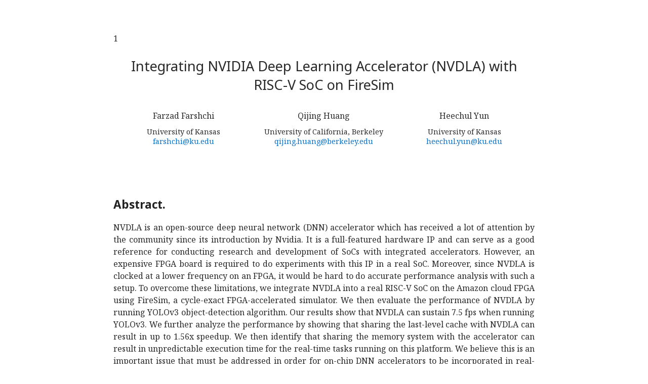

--- FILE ---
content_type: text/html; charset=utf-8
request_url: https://ar5iv.labs.arxiv.org/html/1903.06495
body_size: 15735
content:
<!DOCTYPE html><html lang="en">
<head>
<meta http-equiv="content-type" content="text/html; charset=UTF-8">
<title>[1903.06495] Integrating NVIDIA Deep Learning Accelerator (NVDLA) with RISC-V SoC on FireSim</title><meta property="og:description" content="NVDLA is an open-source deep neural network (DNN) accelerator which has received a lot of attention by the community since its introduction by Nvidia. It is a full-featured hardware IP and can serve as a good reference…">
<meta name="viewport" content="width=device-width, initial-scale=1">
<meta name="twitter:card" content="summary">
<meta name="twitter:title" content="Integrating NVIDIA Deep Learning Accelerator (NVDLA) with RISC-V SoC on FireSim">
<meta name="twitter:image:src" content="https://ar5iv.labs.arxiv.org/assets/ar5iv_card.png">
<meta name="twitter:image:alt" content="ar5iv logo">
<meta property="og:title" content="Integrating NVIDIA Deep Learning Accelerator (NVDLA) with RISC-V SoC on FireSim">
<meta property="og:site_name" content="ar5iv">
<meta property="og:image" content="https://ar5iv.labs.arxiv.org/assets/ar5iv_card.png">
<meta property="og:type" content="article">
<meta property="og:url" content="https://ar5iv.labs.arxiv.org/html/1903.06495">
<link rel="canonical" target="_blank" href="https://ar5iv.labs.arxiv.org/html/1903.06495">

<!--Generated on Sun Mar 17 15:59:59 2024 by LaTeXML (version 0.8.8) http://dlmf.nist.gov/LaTeXML/.-->
<meta name="viewport" content="width=device-width, initial-scale=1, shrink-to-fit=no">
<meta name="keywords" lang="en" content="NVDLA,  FireSim,  RISC-V,  FPGA,  Cloud,  DNN,  Embedded Systems">

<script>
  function detectColorScheme(){
    var theme="light";
    var current_theme = localStorage.getItem("ar5iv_theme");
    if(current_theme){
      if(current_theme == "dark"){
        theme = "dark";
      } }
    else if(!window.matchMedia) { return false; }
    else if(window.matchMedia("(prefers-color-scheme: dark)").matches) {
      theme = "dark"; }
    if (theme=="dark") {
      document.documentElement.setAttribute("data-theme", "dark");
    } else {
      document.documentElement.setAttribute("data-theme", "light"); } }

  detectColorScheme();

  function toggleColorScheme(){
    var current_theme = localStorage.getItem("ar5iv_theme");
    if (current_theme) {
      if (current_theme == "light") {
        localStorage.setItem("ar5iv_theme", "dark"); }
      else {
        localStorage.setItem("ar5iv_theme", "light"); } }
    else {
        localStorage.setItem("ar5iv_theme", "dark"); }
    detectColorScheme(); }
</script>
<link media="all" rel="stylesheet" href="/assets/ar5iv-fonts.0.8.4.css"><link media="all" rel="stylesheet" href="/assets/ar5iv.0.8.4.css"><link media="all" rel="stylesheet" href="/assets/ar5iv-site.0.2.2.css">
</head>
<body>
<div class="ltx_page_main">
<div class="ltx_page_content">
<article class="ltx_document ltx_authors_1line ltx_leqno">
<div id="p1" class="ltx_para">
<p id="p1.1" class="ltx_p">1





</p>
</div>
<h1 class="ltx_title ltx_title_document">Integrating NVIDIA Deep Learning Accelerator (NVDLA) with RISC-V SoC on FireSim</h1>
<div class="ltx_authors">
<span class="ltx_creator ltx_role_author">
<span class="ltx_personname">Farzad Farshchi
</span><span class="ltx_author_notes">
<span class="ltx_contact ltx_role_affiliation"><span id="id1.1.id1" class="ltx_text ltx_affiliation_institution">University of Kansas</span>
</span>
<span class="ltx_contact ltx_role_email"><a href="mailto:farshchi@ku.edu">farshchi@ku.edu</a>
</span></span></span>
<span class="ltx_author_before">, </span><span class="ltx_creator ltx_role_author">
<span class="ltx_personname">Qijing Huang
</span><span class="ltx_author_notes">
<span class="ltx_contact ltx_role_affiliation"><span id="id2.1.id1" class="ltx_text ltx_affiliation_institution">University of California, Berkeley</span>
</span>
<span class="ltx_contact ltx_role_email"><a href="mailto:qijing.huang@berkeley.edu">qijing.huang@berkeley.edu</a>
</span></span></span>
<span class="ltx_author_before"> and </span><span class="ltx_creator ltx_role_author">
<span class="ltx_personname">Heechul Yun
</span><span class="ltx_author_notes">
<span class="ltx_contact ltx_role_affiliation"><span id="id3.1.id1" class="ltx_text ltx_affiliation_institution">University of Kansas</span>
</span>
<span class="ltx_contact ltx_role_email"><a href="mailto:heechul.yun@ku.edu">heechul.yun@ku.edu</a>
</span></span></span>
</div>

<div class="ltx_abstract">
<h6 class="ltx_title ltx_title_abstract">Abstract.</h6>
<p id="id4.id1" class="ltx_p">NVDLA is an open-source deep neural network (DNN) accelerator which has received a lot of attention by the community since its introduction by Nvidia. It is a full-featured hardware IP and can serve as a good reference for conducting research and development of SoCs with integrated accelerators. However, an expensive FPGA board is required to do experiments with this IP in a real SoC. Moreover, since NVDLA is clocked at a lower frequency on an FPGA, it would be hard to do accurate performance analysis with such a setup. To overcome these limitations, we integrate NVDLA into a real RISC-V SoC on the Amazon cloud FPGA using FireSim, a cycle-exact FPGA-accelerated simulator. We then evaluate the performance of NVDLA by running YOLOv3 object-detection algorithm. Our results show that NVDLA can sustain 7.5 fps when running YOLOv3. We further analyze the performance by showing that sharing the last-level cache with NVDLA can result in up to 1.56x speedup. We then identify that sharing the memory system with the accelerator can result in unpredictable execution time for the real-time tasks running on this platform. We believe this is an important issue that must be addressed in order for on-chip DNN accelerators to be incorporated in real-time embedded systems.</p>
</div>
<div class="ltx_keywords">NVDLA, FireSim, RISC-V, FPGA, Cloud, DNN, Embedded Systems
</div>
<span id="id1" class="ltx_note ltx_note_frontmatter ltx_role_conference"><sup class="ltx_note_mark">†</sup><span class="ltx_note_outer"><span class="ltx_note_content"><sup class="ltx_note_mark">†</sup><span class="ltx_note_type">conference: </span>Workshop on Energy Efficient Machine Learning and Cognitive Computing for Embedded Applications; February 17, 2019; Washington D.C., USA</span></span></span><span id="id2" class="ltx_note ltx_note_frontmatter ltx_role_journalyear"><sup class="ltx_note_mark">†</sup><span class="ltx_note_outer"><span class="ltx_note_content"><sup class="ltx_note_mark">†</sup><span class="ltx_note_type">journalyear: </span>2019</span></span></span><span id="id3" class="ltx_note ltx_note_frontmatter ltx_role_doi"><sup class="ltx_note_mark">†</sup><span class="ltx_note_outer"><span class="ltx_note_content"><sup class="ltx_note_mark">†</sup><span class="ltx_note_type">doi: </span></span></span></span><span id="id4" class="ltx_note ltx_note_frontmatter ltx_role_copyright"><sup class="ltx_note_mark">†</sup><span class="ltx_note_outer"><span class="ltx_note_content"><sup class="ltx_note_mark">†</sup><span class="ltx_note_type">copyright: </span>none</span></span></span>
<section id="S1" class="ltx_section">
<h2 class="ltx_title ltx_title_section">
<span class="ltx_tag ltx_tag_section">1. </span>Introduction</h2>

<div id="S1.p1" class="ltx_para">
<p id="S1.p1.1" class="ltx_p">In recent years, deep neural networks (DNNs) are increasingly used in sophisticated embedded/robotics systems, such as self-driving cars and drones, due to their superior performance in solving complex perception and control tasks over traditional methods. However, DNNs are computationally intensive and have large memory requirement <cite class="ltx_cite ltx_citemacro_citep">(Gao et al<span class="ltx_text">.</span>, <a href="#bib.bib8" title="" class="ltx_ref">2017</a>)</cite>, while embedded systems generally impose strict constraints on power, size, and weight of their computing platforms.</p>
</div>
<div id="S1.p2" class="ltx_para">
<p id="S1.p2.1" class="ltx_p">To improve performance and efficiency of DNN processing, especially inference operations, in embedded systems, hardware DNN accelerators are being incorporated into embedded system-on-chips (SoCs).
Recently, Nvidia introduced an open-source inference engine, called Nvidia Deep Learning Accelerator (NVDLA) <cite class="ltx_cite ltx_citemacro_citep">(Nvidia, <a href="#bib.bib13" title="" class="ltx_ref">2018</a>)</cite>, and integrated it into their Xavier SoC platform. They also announced a joint plan with Arm corporation to integrate NVDLA blocks in future ARM SoCs <cite class="ltx_cite ltx_citemacro_citep">(Nvidia, <a href="#bib.bib14" title="" class="ltx_ref">2018</a>)</cite>.
In August 2018, a semiconductor startup SiFive announced that they have integrated the NVDLA block into their open-source SoC platform <cite class="ltx_cite ltx_citemacro_citep">(SiFive, <a href="#bib.bib19" title="" class="ltx_ref">2018</a>)</cite>. In the demo presented at Hot Chips’18, NVDLA is implemented on an FPGA, which is connected to SiFive’s Freedom U540 SoC platform<cite class="ltx_cite ltx_citemacro_citep">(SiFive, <a href="#bib.bib20" title="" class="ltx_ref">2018</a>)</cite> via an off-chip bus.<span id="footnote1" class="ltx_note ltx_role_footnote"><sup class="ltx_note_mark">1</sup><span class="ltx_note_outer"><span class="ltx_note_content"><sup class="ltx_note_mark">1</sup><span class="ltx_tag ltx_tag_note">1</span>The first author performed the FPGA integration for the demo during his internship at SiFive in summer 2018.</span></span></span></p>
</div>
<div id="S1.p3" class="ltx_para">
<p id="S1.p3.1" class="ltx_p">We believe SiFive’s integration of NVDLA is especially a useful platform for conducting research thanks to its open-source nature. However, the platform has several limitations: First, the FPGA board used to implement this platform costs about $7k <cite class="ltx_cite ltx_citemacro_citep">(Xilinx, <a href="#bib.bib23" title="" class="ltx_ref">[n. d.]</a>)</cite>. This is an expensive piece of equipment for many research institutions and even some smaller companies. Second, a design implemented on FPGA has to be clocked at a lower frequency comparing to the equivalent ASIC implantation, however, DRAMs in both implementations are clocked at about the same frequency. Thus, the design implemented on FPGA sees relatively faster DRAM. Third, the current open-source release of SiFive’s SoC platform does not support an L2 cache. In particular, the second and third limitations make performance-related research difficult on the platform.</p>
</div>
<div id="S1.p4" class="ltx_para">
<p id="S1.p4.1" class="ltx_p">To solve the aforementioned limitations, in this paper, we have integrated NVDLA into FireSim <cite class="ltx_cite ltx_citemacro_citep">(Karandikar
et al<span class="ltx_text">.</span>, <a href="#bib.bib11" title="" class="ltx_ref">2018</a>)</cite>. FireSim is an FPGA-accelerated full-system simulator, which runs on the Amazon cloud FPGAs. FireSim’s target design is derived from the open-source RISC-V-based Rocket Chip SoC <cite class="ltx_cite ltx_citemacro_citep">(Asanović
et al<span class="ltx_text">.</span>, <a href="#bib.bib5" title="" class="ltx_ref">2016</a>)</cite>. In FireSim, a special transform is applied on the target design that decouples it from the DRAM controller of the host FPGA and adds a memory model to the simulation environment. This allows us to model a realistic DRAM subsystem. We also model a last-level cache (LLC) similarly. Our FireSim integration solves the second and third limitations of SiFive’s real FPGA-based integration. Moreover, since FireSim runs on the cloud, a research group may pay based on the hourly usage, without needing to purchase an expensive FPGA board. To compare with the cost of an FPGA board, the rate for on-demand access to the smallest Amazon FPGA instance is $1.65 per hour. Our integration of NVDLA with RISC-V SoC on FireSim is publicly available as open-source on GitHub.<span id="footnote2" class="ltx_note ltx_role_footnote"><sup class="ltx_note_mark">2</sup><span class="ltx_note_outer"><span class="ltx_note_content"><sup class="ltx_note_mark">2</sup><span class="ltx_tag ltx_tag_note">2</span><a target="_blank" href="https://github.com/CSL-KU/firesim-nvdla" title="" class="ltx_ref ltx_url ltx_font_typewriter">https://github.com/CSL-KU/firesim-nvdla</a></span></span></span></p>
</div>
<div id="S1.p5" class="ltx_para">
<p id="S1.p5.1" class="ltx_p">The rest of the paper is organized as follows. Section <a href="#S2" title="2. Background ‣ Integrating NVIDIA Deep Learning Accelerator (NVDLA) with RISC-V SoC on FireSim" class="ltx_ref"><span class="ltx_text ltx_ref_tag">2</span></a> describes the background on NVDLA and FireSim. Section <a href="#S3" title="3. NVDLA Integration ‣ Integrating NVIDIA Deep Learning Accelerator (NVDLA) with RISC-V SoC on FireSim" class="ltx_ref"><span class="ltx_text ltx_ref_tag">3</span></a> describes the NVDLA integration. In Section <a href="#S4" title="4. Performance Analysis ‣ Integrating NVIDIA Deep Learning Accelerator (NVDLA) with RISC-V SoC on FireSim" class="ltx_ref"><span class="ltx_text ltx_ref_tag">4</span></a>, we used NVDLA in FireSim to demonstrate how this platform can be used for performance analysis. We particularly focused on analyzing the performance achieved by sharing the LLC with NVDLA and interference caused by sharing the memory system between the CPU cores and the NVDLA.</p>
</div>
</section>
<section id="S2" class="ltx_section">
<h2 class="ltx_title ltx_title_section">
<span class="ltx_tag ltx_tag_section">2. </span>Background</h2>

<div id="S2.p1" class="ltx_para">
<p id="S2.p1.1" class="ltx_p">In this section, we provide a brief background on NVDLA and FireSim.</p>
</div>
<section id="S2.SS1" class="ltx_subsection">
<h3 class="ltx_title ltx_title_subsection">
<span class="ltx_tag ltx_tag_subsection">2.1. </span>NVDLA</h3>

<div id="S2.SS1.p1" class="ltx_para">
<p id="S2.SS1.p1.1" class="ltx_p">NVDLA is an industry-grade open-source DNN inference engine, developed by Nvidia<cite class="ltx_cite ltx_citemacro_citep">(Nvidia, <a href="#bib.bib13" title="" class="ltx_ref">2018</a>)</cite>. It is released as Verilog source code and is configurable at the build time to meet different performance, power, and area trade-offs. NVDLA mainly targets embedded systems and IoT devices with limited power budget. Figure <a href="#S2.F1" title="Figure 1 ‣ 2.1. NVDLA ‣ 2. Background ‣ Integrating NVIDIA Deep Learning Accelerator (NVDLA) with RISC-V SoC on FireSim" class="ltx_ref"><span class="ltx_text ltx_ref_tag">1</span></a> shows a high-level architecture of NVDLA. As it can be seen in this figure, NVDLA has three major top-level blocks. Convolutional Core is consisted of multiply-accumulate (MAC) units for matrix-matrix multiplication in convolutional and fully-connected layers of a DNN. The input activations and filter weights are stored in Convolutional Buffer which are then fed into Convolutional Core. Post-processing unit is comprised of sub-units which perform various processes such as pooling and applying non-linear activation functions. These three blocks are programmed and controlled by Configuration and Control Block, which is accessed by the host processor via Configuration and Space Bus (CSB) interface. All the processing units are connected to Memory Interface block. This block arbitrates the access to main memory via Data Backbone (DBB) interface. The CSB and DBB interfaces are further described in Section <a href="#S3" title="3. NVDLA Integration ‣ Integrating NVIDIA Deep Learning Accelerator (NVDLA) with RISC-V SoC on FireSim" class="ltx_ref"><span class="ltx_text ltx_ref_tag">3</span></a>.</p>
</div>
<figure id="S2.F1" class="ltx_figure">
<p id="S2.F1.1" class="ltx_p ltx_align_center"><span id="S2.F1.1.1" class="ltx_text"><img src="/html/1903.06495/assets/x1.png" id="S2.F1.1.1.g1" class="ltx_graphics ltx_img_landscape" width="368" height="241" alt="Refer to caption"></span></p>
<figcaption class="ltx_caption"><span class="ltx_tag ltx_tag_figure"><span id="S2.F1.3.1.1" class="ltx_text" style="font-size:90%;">Figure 1</span>. </span><span id="S2.F1.4.2" class="ltx_text" style="font-size:90%;">NVDLA architecture. Adopted from <cite class="ltx_cite ltx_citemacro_citep">(Nvidia, <a href="#bib.bib15" title="" class="ltx_ref">2018</a>)</cite>.</span></figcaption>
</figure>
</section>
<section id="S2.SS2" class="ltx_subsection">
<h3 class="ltx_title ltx_title_subsection">
<span class="ltx_tag ltx_tag_subsection">2.2. </span>FireSim</h3>

<div id="S2.SS2.p1" class="ltx_para">
<p id="S2.SS2.p1.1" class="ltx_p">FireSim is a fast cycle-exact system simulator which runs on cloud FPGA. In FireSim, the simulated hardware is derived from the actual RTL of the design, thus, the same RTL can be pushed through a VLSI flow to fabricate the chip, and since the simulation is running on FPGA, it is orders of magnitude faster than software-based simulation. In addition, FireSim can be used for debug and trace generation. Lastly, since it is running on the cloud, there is no need to pay the upfront cost to buy FPGA boards. These traits make FireSim more preferable in many aspects comparing to software-based simulators to be used in areas of computer architecture and system research. For instance, it provides the capabilities of faster and more accurate performance analysis and true hardware/software co-design.</p>
</div>
</section>
</section>
<section id="S3" class="ltx_section">
<h2 class="ltx_title ltx_title_section">
<span class="ltx_tag ltx_tag_section">3. </span>NVDLA Integration</h2>

<div id="S3.p1" class="ltx_para">
<p id="S3.p1.1" class="ltx_p">For this integration, we choose the <em id="S3.p1.1.1" class="ltx_emph ltx_font_italic">nv_large</em> configuration of NVDLA which has 2048 MAC units and a 512 KiB convolutional buffer. NVDLA connects to the rest of the SoC via these interfaces:</p>
</div>
<div id="S3.p2" class="ltx_para">
<p id="S3.p2.1" class="ltx_p"><span id="S3.p2.1.1" class="ltx_text ltx_font_italic">Configuration Space Bus (CSB)</span>: A low-bandwidth slave interface which provides access for the host processor to configure NVDLA and read the status. The CSB interface implements a simple custom protocol. An adapter is supplied in the NVDLA code repository to convert this simple protocol to ARM Advanced Peripheral Bus (APB) <cite class="ltx_cite ltx_citemacro_citep">(Arm, <a href="#bib.bib3" title="" class="ltx_ref">2004</a>)</cite>.</p>
</div>
<div id="S3.p3" class="ltx_para">
<p id="S3.p3.1" class="ltx_p"><span id="S3.p3.1.1" class="ltx_text ltx_font_italic">Data Backbone (DBB)</span>: A high-bandwidth master interface which is connected to the memory system. NVDLA uses this interface to access the main memory. DBB implements ARM Advanced eXtensible Interface (AXI) <cite class="ltx_cite ltx_citemacro_citep">(Arm, <a href="#bib.bib4" title="" class="ltx_ref">2013</a>)</cite> protocol.</p>
</div>
<div id="S3.p4" class="ltx_para">
<p id="S3.p4.1" class="ltx_p"><span id="S3.p4.1.1" class="ltx_text ltx_font_italic">IRQ</span>: A 1-bit interrupt line which is asserted when NVDLA finishes an on-going task or an error occurs.</p>
</div>
<figure id="S3.F2" class="ltx_figure">
<p id="S3.F2.1" class="ltx_p ltx_align_center"><span id="S3.F2.1.1" class="ltx_text"><img src="/html/1903.06495/assets/x2.png" id="S3.F2.1.1.g1" class="ltx_graphics ltx_img_square" width="368" height="430" alt="Refer to caption"></span></p>
<figcaption class="ltx_caption"><span class="ltx_tag ltx_tag_figure"><span id="S3.F2.3.1.1" class="ltx_text" style="font-size:90%;">Figure 2</span>. </span><span id="S3.F2.4.2" class="ltx_text" style="font-size:90%;">Simulator overview with our NVDLA integration.</span></figcaption>
</figure>
<div id="S3.p5" class="ltx_para">
<p id="S3.p5.1" class="ltx_p">FireSim’s target design is derived from Rocket Chip SoC generator <cite class="ltx_cite ltx_citemacro_citep">(Asanović
et al<span class="ltx_text">.</span>, <a href="#bib.bib5" title="" class="ltx_ref">2016</a>)</cite>, which is written in Chisel hardware construction language <cite class="ltx_cite ltx_citemacro_citep">(Bachrach
et al<span class="ltx_text">.</span>, <a href="#bib.bib6" title="" class="ltx_ref">2012</a>)</cite> and uses TileLink bus protocol <cite class="ltx_cite ltx_citemacro_citep">(SiFive, <a href="#bib.bib18" title="" class="ltx_ref">2017</a>)</cite> for on-chip communication.
Figure <a href="#S3.F2" title="Figure 2 ‣ 3. NVDLA Integration ‣ Integrating NVIDIA Deep Learning Accelerator (NVDLA) with RISC-V SoC on FireSim" class="ltx_ref"><span class="ltx_text ltx_ref_tag">2</span></a> shows the overview of the simulator with our NVDLA integration. We describe the blocks in this figure which are important for understanding our integration:</p>
</div>
<div id="S3.p6" class="ltx_para">
<p id="S3.p6.1" class="ltx_p"><span id="S3.p6.1.1" class="ltx_text ltx_font_italic">Front Bus</span>: A TileLink switch that arbitrates non-CPU masters and connects them to the memory system. NVDLA is the only non-CPU master in our design, therefore, Front Bus is only connected to DBB interface of NVDLA.</p>
</div>
<div id="S3.p7" class="ltx_para">
<p id="S3.p7.1" class="ltx_p"><span id="S3.p7.1.1" class="ltx_text ltx_font_italic">Peripheral Bus</span>: A TileLink switch that connects the slave devices and maps them to a memory region. We connect CSB interface to Peripheral Bus in order for the processor to access the memory-mapped registers of NVDLA. To save space, the other peripherals connected to this switch are not shown in Figure <a href="#S3.F2" title="Figure 2 ‣ 3. NVDLA Integration ‣ Integrating NVIDIA Deep Learning Accelerator (NVDLA) with RISC-V SoC on FireSim" class="ltx_ref"><span class="ltx_text ltx_ref_tag">2</span></a>.</p>
</div>
<div id="S3.p8" class="ltx_para">
<p id="S3.p8.1" class="ltx_p"><span id="S3.p8.1.1" class="ltx_text ltx_font_italic">Platform-level Interrupt Controller (PLIC)</span>: A prioritized interrupt controller which routes the interrupt sources of devices to CPU cores. We connect interrupt line of NVDLA and other devices (not shown in Figure <a href="#S3.F2" title="Figure 2 ‣ 3. NVDLA Integration ‣ Integrating NVIDIA Deep Learning Accelerator (NVDLA) with RISC-V SoC on FireSim" class="ltx_ref"><span class="ltx_text ltx_ref_tag">2</span></a>) to PLIC.</p>
</div>
<div id="S3.p9" class="ltx_para">
<p id="S3.p9.1" class="ltx_p"><span id="S3.p9.1.1" class="ltx_text ltx_font_italic">NVDLA Wrapper</span>: Since Rocket Chip uses TileLink bus protocol for on-chip communication, we create this wrapper layer that converts bus transactions between the NVDLA (which uses ARM APB and AXI bus protocols) and the Rocket Chip SoC.</p>
</div>
<div id="S3.p10" class="ltx_para">
<p id="S3.p10.1" class="ltx_p"><span id="S3.p10.1.1" class="ltx_text ltx_font_italic">LLC and Memory Model</span>: This model is not part of the Rocket Chip SoC and is added to the simulation environment by FireSim to model accurate LLC and main memory timing. Note that this model is written in Chisel and is implemented on FPGA to avoid being a bottleneck for the simulation speed. The FireSim user can choose the exact behavior from a variety of models such as an ideal memory with constant access latency or a DRAM model. The LLC model is configurable at the runtime. The number of sets, ways, and block size can be modified without having to rebuild the FPGA image. We use this feature to analyze the performance of NVDLA for multiple different number of sets and block sizes in Subsection <a href="#S4.SS1" title="4.1. Effect of Last-level Cache on Performance ‣ 4. Performance Analysis ‣ Integrating NVIDIA Deep Learning Accelerator (NVDLA) with RISC-V SoC on FireSim" class="ltx_ref"><span class="ltx_text ltx_ref_tag">4.1</span></a>.</p>
</div>
<div id="S3.p11" class="ltx_para">
<p id="S3.p11.1" class="ltx_p">Thanks to the fast integration and development capabilities that Chisel offers, we find it convenient to reuse the SiFive’s NVDLA integration code for our purpose. We still need to create the NVDLA simulation model and modify the FireSim and Amazon Web Services (AWS) FPGA flow to integrate NVDLA on FireSim. We describe our method of creating the NVDLA simulation model in the following.</p>
</div>
<section id="S3.SS1" class="ltx_subsection">
<h3 class="ltx_title ltx_title_subsection">
<span class="ltx_tag ltx_tag_subsection">3.1. </span>Creating the NVDLA Simulation Model</h3>

<div id="S3.SS1.p1" class="ltx_para">
<p id="S3.SS1.p1.1" class="ltx_p">FireSim uses FAME-1 transform <cite class="ltx_cite ltx_citemacro_citep">(Tan et al<span class="ltx_text">.</span>, <a href="#bib.bib21" title="" class="ltx_ref">2010</a>; Kim et al<span class="ltx_text">.</span>, <a href="#bib.bib12" title="" class="ltx_ref">2016</a>)</cite> to translate the target RTL to the target model and create a token-based simulator. In each target cycle, the target model reads a token on its input and generates a token on the output. However, there can be cycles in which a token is not available to be consumed by the target model. For instance, the memory model can be configured to service the memory accesses in 10 cycles while it may take longer for the FPGA DRAM to actually read the data in order for the memory model to pass it to the target model. In this case, FireSim stalls the target model until the FPGA DRAM reads the data and a token is available to be consumed by the target model.</p>
</div>
<div id="S3.SS1.p2" class="ltx_para">
<p id="S3.SS1.p2.1" class="ltx_p">In order to stall the target model, FireSim runs a pass in the back-end of Chisel compiler, which adds a global enable signal and an input mux for each register in the target design as shown in Figure <a href="#S3.F3.sf1" title="In Figure 3 ‣ 3.1. Creating the NVDLA Simulation Model ‣ 3. NVDLA Integration ‣ Integrating NVIDIA Deep Learning Accelerator (NVDLA) with RISC-V SoC on FireSim" class="ltx_ref"><span class="ltx_text ltx_ref_tag">3(a)</span></a>. By deasserting the enable signal, the target model is stalled at the cycles which a token is not available on the input. Since NVDLA source is written in Verilog, the pass cannot be directly applied. Instead, we add a new pass in the Chisel back-end to identify the Verilog modules in the design and apply the FAME-1 transform by clock-gating as shown in Figure <a href="#S3.F3.sf2" title="In Figure 3 ‣ 3.1. Creating the NVDLA Simulation Model ‣ 3. NVDLA Integration ‣ Integrating NVIDIA Deep Learning Accelerator (NVDLA) with RISC-V SoC on FireSim" class="ltx_ref"><span class="ltx_text ltx_ref_tag">3(b)</span></a>. This new pass identifies the input clock source of the NVDLA Verilog module and adds a clock buffer with an enable signal. Once the enable signal is deasserted, the clock input remains low to stall the NVDLA model.</p>
</div>
<figure id="S3.F3" class="ltx_figure">
<div class="ltx_flex_figure">
<div class="ltx_flex_cell ltx_flex_size_2">
<figure id="S3.F3.sf1" class="ltx_figure ltx_figure_panel ltx_align_center"><img src="/html/1903.06495/assets/x3.png" id="S3.F3.sf1.g1" class="ltx_graphics ltx_img_landscape" width="461" height="192" alt="Refer to caption">
<figcaption class="ltx_caption"><span class="ltx_tag ltx_tag_figure"><span id="S3.F3.sf1.2.1.1" class="ltx_text" style="font-size:90%;">(a)</span> </span><span id="S3.F3.sf1.3.2" class="ltx_text" style="font-size:90%;">Register enable.</span></figcaption>
</figure>
</div>
<div class="ltx_flex_cell ltx_flex_size_2">
<figure id="S3.F3.sf2" class="ltx_figure ltx_figure_panel ltx_align_center"><img src="/html/1903.06495/assets/x4.png" id="S3.F3.sf2.g1" class="ltx_graphics ltx_img_landscape" width="461" height="192" alt="Refer to caption">
<figcaption class="ltx_caption"><span class="ltx_tag ltx_tag_figure"><span id="S3.F3.sf2.2.1.1" class="ltx_text" style="font-size:90%;">(b)</span> </span><span id="S3.F3.sf2.3.2" class="ltx_text" style="font-size:90%;">Clock-gating.</span></figcaption>
</figure>
</div>
</div>
<figcaption class="ltx_caption ltx_centering"><span class="ltx_tag ltx_tag_figure"><span id="S3.F3.2.1.1" class="ltx_text" style="font-size:90%;">Figure 3</span>. </span><span id="S3.F3.3.2" class="ltx_text" style="font-size:90%;">FAME-1 transform with (a) register enable (b) clock-gating.</span></figcaption>
</figure>
</section>
</section>
<section id="S4" class="ltx_section">
<h2 class="ltx_title ltx_title_section">
<span class="ltx_tag ltx_tag_section">4. </span>Performance Analysis</h2>

<div id="S4.p1" class="ltx_para">
<p id="S4.p1.1" class="ltx_p">In this section, we demonstrate the capabilities of our integrated platform for performance analysis. Specifically, we analyze the effect of interference between the NVDLA and RISC-V CPU cores in accessing the shared memory hierarchy including LLC and DRAM.</p>
</div>
<div id="S4.p2" class="ltx_para">
<p id="S4.p2.1" class="ltx_p">For this purpose, we choose the state-of-the-art YOLOv3 object detection algorithm <cite class="ltx_cite ltx_citemacro_citep">(Redmon and
Farhadi, <a href="#bib.bib17" title="" class="ltx_ref">2018</a>)</cite> as a benchmark. YOLOv3 incorporates a DNN that needs 66 billion operations to process a <math id="S4.p2.1.m1.1" class="ltx_Math" alttext="416\times 416" display="inline"><semantics id="S4.p2.1.m1.1a"><mrow id="S4.p2.1.m1.1.1" xref="S4.p2.1.m1.1.1.cmml"><mn id="S4.p2.1.m1.1.1.2" xref="S4.p2.1.m1.1.1.2.cmml">416</mn><mo lspace="0.222em" rspace="0.222em" id="S4.p2.1.m1.1.1.1" xref="S4.p2.1.m1.1.1.1.cmml">×</mo><mn id="S4.p2.1.m1.1.1.3" xref="S4.p2.1.m1.1.1.3.cmml">416</mn></mrow><annotation-xml encoding="MathML-Content" id="S4.p2.1.m1.1b"><apply id="S4.p2.1.m1.1.1.cmml" xref="S4.p2.1.m1.1.1"><times id="S4.p2.1.m1.1.1.1.cmml" xref="S4.p2.1.m1.1.1.1"></times><cn type="integer" id="S4.p2.1.m1.1.1.2.cmml" xref="S4.p2.1.m1.1.1.2">416</cn><cn type="integer" id="S4.p2.1.m1.1.1.3.cmml" xref="S4.p2.1.m1.1.1.3">416</cn></apply></annotation-xml><annotation encoding="application/x-tex" id="S4.p2.1.m1.1c">416\times 416</annotation></semantics></math> frame. Table <a href="#S4.T1" title="Table 1 ‣ 4. Performance Analysis ‣ Integrating NVIDIA Deep Learning Accelerator (NVDLA) with RISC-V SoC on FireSim" class="ltx_ref"><span class="ltx_text ltx_ref_tag">1</span></a> shows our platform configuration parameters. Note that NVDLA block is clocked at the same frequency with the processor, due to a limitation of current FireSim implementation, which requires all hardware blocks to have synchronous clock sources. In a real chip, NVDLA may be operated at a lower frequency. We hope that this will be fixed in near future as FireSim is planned to support having asynchronous clocks.</p>
</div>
<figure id="S4.T1" class="ltx_table">
<figcaption class="ltx_caption ltx_centering"><span class="ltx_tag ltx_tag_table"><span id="S4.T1.2.1.1" class="ltx_text" style="font-size:90%;">Table 1</span>. </span><span id="S4.T1.3.2" class="ltx_text" style="font-size:90%;">Baseline platform configuration.</span></figcaption>
<table id="S4.T1.4" class="ltx_tabular ltx_centering ltx_guessed_headers ltx_align_middle">
<thead class="ltx_thead">
<tr id="S4.T1.4.1.1" class="ltx_tr">
<th id="S4.T1.4.1.1.1" class="ltx_td ltx_align_center ltx_th ltx_th_column ltx_border_l ltx_border_r ltx_border_t">Processor</th>
<th id="S4.T1.4.1.1.2" class="ltx_td ltx_align_center ltx_th ltx_th_column ltx_border_r ltx_border_t">Quad-core, in-order, single-issue, 3.2 GHz</th>
</tr>
</thead>
<tbody class="ltx_tbody">
<tr id="S4.T1.4.2.1" class="ltx_tr">
<td id="S4.T1.4.2.1.1" class="ltx_td ltx_align_center ltx_border_l ltx_border_r ltx_border_t">NVDLA</td>
<td id="S4.T1.4.2.1.2" class="ltx_td ltx_align_center ltx_border_r ltx_border_t">2048 INT8 MACs, 512 KiB buffer, 3.2 GHz</td>
</tr>
<tr id="S4.T1.4.3.2" class="ltx_tr">
<td id="S4.T1.4.3.2.1" class="ltx_td ltx_align_center ltx_border_l ltx_border_r ltx_border_t">L1 I/D$</td>
<td id="S4.T1.4.3.2.2" class="ltx_td ltx_align_center ltx_border_r ltx_border_t">Private 16/16 KiB, 4-way, 64 B block</td>
</tr>
<tr id="S4.T1.4.4.3" class="ltx_tr">
<td id="S4.T1.4.4.3.1" class="ltx_td ltx_align_center ltx_border_l ltx_border_r ltx_border_t">LLC</td>
<td id="S4.T1.4.4.3.2" class="ltx_td ltx_align_center ltx_border_r ltx_border_t">Shared 2 MiB, 8-way, 64 B block</td>
</tr>
<tr id="S4.T1.4.5.4" class="ltx_tr">
<td id="S4.T1.4.5.4.1" class="ltx_td ltx_align_center ltx_border_b ltx_border_l ltx_border_r ltx_border_t">DRAM</td>
<td id="S4.T1.4.5.4.2" class="ltx_td ltx_align_center ltx_border_b ltx_border_r ltx_border_t">16 GiB DDR3, 4 ranks, 8 banks, FR-FCFS</td>
</tr>
</tbody>
</table>
</figure>
<div id="S4.p3" class="ltx_para">
<p id="S4.p3.1" class="ltx_p">On this configuration, we first measure the baseline performance of NVDLA.
The time that it takes to process a frame on this platform is 133 ms out of which 67 ms is spent on NVDLA and the rest on the processor. Some of the computations which are not supported by NVDLA are executed by the processor. These are particularly upsampling, floating-point to integer conversion (and vice-versa), and custom YOLO layers. We optimized these layers with OpenMP to utilize all four processor cores.</p>
</div>
<div id="S4.p4" class="ltx_para">
<p id="S4.p4.1" class="ltx_p">To calculate the speedup achieved by using NVDLA, we measure the performance of YOLOv3 when Rocket Cores are performing all the computations. In addition, we run the benchmark on two other platforms: 1) Intel Xeon E5-2658 v3 CPU (2 sockets; 24 cores/48 threads in total) and 2) Nvidia Titan Xp GPU. The benchmark is running multithreaded on Rocket Core and Xeon platforms. Note that computations are performed with 8-bit integer precision on NVDLA and with single-precision floating-point on the rest of the platforms. We use the open-source Darknet <cite class="ltx_cite ltx_citemacro_citep">(Redmon, <a href="#bib.bib16" title="" class="ltx_ref">2016</a>)</cite> neural network framework to conduct our experiments.</p>
</div>
<div id="S4.p5" class="ltx_para">
<p id="S4.p5.1" class="ltx_p">Figure <a href="#S4.F4" title="Figure 4 ‣ 4. Performance Analysis ‣ Integrating NVIDIA Deep Learning Accelerator (NVDLA) with RISC-V SoC on FireSim" class="ltx_ref"><span class="ltx_text ltx_ref_tag">4</span></a> shows the number of frames per second (FPS) on each platform. It can be seen that using NVDLA, the performance is improved by 407x comparing to the case, which Rocket Cores are performing all the computations. In this experiment, Titan Xp can extract the highest level of parallelism and achieves the FPS of 41 thanks to its 3840 CUDA cores. This is 5.5 times faster than NVDLA, meanwhile, according to power and area numbers published on <cite class="ltx_cite ltx_citemacro_citep">(Nvidia, <a href="#bib.bib13" title="" class="ltx_ref">2018</a>)</cite> and <cite class="ltx_cite ltx_citemacro_citep">(tit, <a href="#bib.bib2" title="" class="ltx_ref">[n. d.]</a>)</cite>, NVDLA consumes much less power and chip area than Titan Xp and, therefore, can provide the capability of running computationally-intensive tasks in real-time on low-cost platforms with limited power and size.</p>
</div>
<figure id="S4.F4" class="ltx_figure">
<p id="S4.F4.1" class="ltx_p ltx_align_center"><span id="S4.F4.1.1" class="ltx_text"><img src="/html/1903.06495/assets/x5.png" id="S4.F4.1.1.g1" class="ltx_graphics ltx_img_landscape" width="368" height="222" alt="Refer to caption"></span></p>
<figcaption class="ltx_caption"><span class="ltx_tag ltx_tag_figure"><span id="S4.F4.3.1.1" class="ltx_text" style="font-size:90%;">Figure 4</span>. </span><span id="S4.F4.4.2" class="ltx_text" style="font-size:90%;">The performance of YOLOv3 object-detection algorithm on different platforms.</span></figcaption>
</figure>
<section id="S4.SS1" class="ltx_subsection">
<h3 class="ltx_title ltx_title_subsection">
<span class="ltx_tag ltx_tag_subsection">4.1. </span>Effect of Last-level Cache on Performance</h3>

<div id="S4.SS1.p1" class="ltx_para">
<p id="S4.SS1.p1.1" class="ltx_p">Sharing the LLC with the DNN accelerator has some benefits comparing to using a scratch pad. First, chip area can be saved by removing a large SRAM which implements the scratch pad. Second, less programming effort is needed as the data movement is managed by the cache controller. In this experiment, we examine the performance improvement achieved by sharing the LLC. We vary the LLC size and measure NVDLA speedup with respect to a design with no LLC. The LLC size is changed by varying the number of cache sets. For each LLC size, we also varied the size of cache blocks (32B, 64B and 128B) to see their impact to the speedup. The rest of the parameters are the same as the baseline configuration in Table <a href="#S4.T1" title="Table 1 ‣ 4. Performance Analysis ‣ Integrating NVIDIA Deep Learning Accelerator (NVDLA) with RISC-V SoC on FireSim" class="ltx_ref"><span class="ltx_text ltx_ref_tag">1</span></a>. Since our focus is on the performance of NVDLA, the speedup is measured for the layers of YOLOv3 that run on NVDLA.</p>
</div>
<div id="S4.SS1.p2" class="ltx_para">
<p id="S4.SS1.p2.1" class="ltx_p">Figure <a href="#S4.F5" title="Figure 5 ‣ 4.1. Effect of Last-level Cache on Performance ‣ 4. Performance Analysis ‣ Integrating NVIDIA Deep Learning Accelerator (NVDLA) with RISC-V SoC on FireSim" class="ltx_ref"><span class="ltx_text ltx_ref_tag">5</span></a> shows the results. First, let us focus on the baseline ’64B blocks’ results. For 64-byte cache blocks configuration, adding an LLC considerably improves performance (up to 1.28x speedup). Interestingly, however, the size of the LLC does not have much differences. Specifically, when the LLC size is at 0.5 KiB, it achieves 1.17x speedup, which is not much different from the maximum speedup of 1.28x, which is achieved at the LLC size of 64 KiB.</p>
</div>
<figure id="S4.F5" class="ltx_figure">
<p id="S4.F5.1" class="ltx_p ltx_align_center"><span id="S4.F5.1.1" class="ltx_text"><img src="/html/1903.06495/assets/x6.png" id="S4.F5.1.1.g1" class="ltx_graphics ltx_img_landscape" width="368" height="206" alt="Refer to caption"></span></p>
<figcaption class="ltx_caption"><span class="ltx_tag ltx_tag_figure"><span id="S4.F5.3.1.1" class="ltx_text" style="font-size:90%;">Figure 5</span>. </span><span id="S4.F5.4.2" class="ltx_text" style="font-size:90%;">NVDLA speedup achieved by using the last-level cache.</span></figcaption>
</figure>
<div id="S4.SS1.p3" class="ltx_para">
<p id="S4.SS1.p3.1" class="ltx_p">As shown above the performance of NVDLA is not very sensitive to the LLC size. This is due to the large convolutional buffer that captures most of the temporal locality in NVDLA memory accesses. However, the results in Figure <a href="#S4.F5" title="Figure 5 ‣ 4.1. Effect of Last-level Cache on Performance ‣ 4. Performance Analysis ‣ Integrating NVIDIA Deep Learning Accelerator (NVDLA) with RISC-V SoC on FireSim" class="ltx_ref"><span class="ltx_text ltx_ref_tag">5</span></a> shows that NVDLA performance varies to a much larger extent when the cache block size is varied. For instance, the speedup achieved by using LLCs with the constant capacity of 1024 KiB and different block sizes of 32B, 64B, and 128B is 1.01x, 1.25, and 1.51x respectively. The maximum speedup which can be achieved by using the LLC is 1.56x for a 4096 KiB cache with 128-byte blocks. The reason is that the minimum burst size of NVLDA memory accesses is 32 bytes, therefore, having cache blocks larger than 32 bytes helps to reduce the latency for larger bursts or later accesses to nearby memory locations. This shows most of the benefit of sharing the LLC comes from capturing the spatial locality in NVDLA memory references. Therefore, it is likely that hardware prefetching further improves NVDLA performance on this platform as it can bring useful data into the cache before it is accessed by NVDLA.</p>
</div>
</section>
<section id="S4.SS2" class="ltx_subsection">
<h3 class="ltx_title ltx_title_subsection">
<span class="ltx_tag ltx_tag_subsection">4.2. </span>Effect of Shared Memory Interference</h3>

<div id="S4.SS2.p1" class="ltx_para">
<p id="S4.SS2.p1.1" class="ltx_p">Since NVDLA and the CPU are sharing the memory system, it is likely that they interfere with one another when accessing the memory. This in turn can result in unpredictable latency in execution of the tasks running on NVDLA.
This problem becomes more important on real-time systems in which the total correctness of operation depends on both the logical correctness of computation and the time that it is performed.</p>
</div>
<div id="S4.SS2.p2" class="ltx_para">
<p id="S4.SS2.p2.1" class="ltx_p">We use Bandwidth Write (BwWrite) benchmark <cite class="ltx_cite ltx_citemacro_citep">(Valsan
et al<span class="ltx_text">.</span>, <a href="#bib.bib22" title="" class="ltx_ref">2016</a>)</cite> to study the interference caused by the tasks running on the processor. BwWrite is a synthetic benchmark which writes data to sequential memory addresses to generate the maximum memory traffic by the processor. Is it possible to set the working set size (WSS) of BwWrite to target different levels of the memory hierarchy. We co-schedule BwWrite with YOLOv3 running on NVDLA and vary the set size of BwWrite to either fit into L1 cache, LLC, or DRAM. The number of co-scheduled BwWrites is also varied from 1 to 4.
We pinned BwWrites to specific cores by setting the CPU affinity in Linux.
The execution time on NVDLA is measured and normalized to <em id="S4.SS2.p2.1.1" class="ltx_emph ltx_font_italic">solo</em> execution time i.e. NVDLA running in isolation with no BwWrite running on the cores.</p>
</div>
<figure id="S4.F6" class="ltx_figure">
<p id="S4.F6.1" class="ltx_p ltx_align_center"><span id="S4.F6.1.1" class="ltx_text"><img src="/html/1903.06495/assets/x7.png" id="S4.F6.1.1.g1" class="ltx_graphics ltx_img_landscape" width="368" height="221" alt="Refer to caption"></span></p>
<figcaption class="ltx_caption"><span class="ltx_tag ltx_tag_figure"><span id="S4.F6.3.1.1" class="ltx_text" style="font-size:90%;">Figure 6</span>. </span><span id="S4.F6.4.2" class="ltx_text" style="font-size:90%;">Normalized execution time of NVDLA. The x-axis denotes the working-set size of BwWrite co-runners.</span></figcaption>
</figure>
<div id="S4.SS2.p3" class="ltx_para">
<p id="S4.SS2.p3.1" class="ltx_p">Figure <a href="#S4.F6" title="Figure 6 ‣ 4.2. Effect of Shared Memory Interference ‣ 4. Performance Analysis ‣ Integrating NVIDIA Deep Learning Accelerator (NVDLA) with RISC-V SoC on FireSim" class="ltx_ref"><span class="ltx_text ltx_ref_tag">6</span></a> shows that there is no slowdown when the working set of BwWrite fits into the L1 cache. The reason is each core has its own private data cache and as long as the WSS is smaller than L1, there is no access to the shared memory. When the WSS of BwWrite is LLC-fitting and is larger than L1 cache size (denoted with <em id="S4.SS2.p3.1.1" class="ltx_emph ltx_font_italic">LLC</em> in the figure), it takes longer for NVDLA to finish the job as the memory accesses are delayed due the concurrent accesses by the cores to the shared bus and the LLC. This can results in up to 2.1x slowdown when four BwWrites are running in parallel. The slowdown increases to 2.5x for 4 co-runners when WSS is DRAM-fitting since interference in the DRAM controller scheduler queue and the DRAM banks adds more delay to NVDLA memory access time.</p>
</div>
</section>
</section>
<section id="S5" class="ltx_section">
<h2 class="ltx_title ltx_title_section">
<span class="ltx_tag ltx_tag_section">5. </span>Conclusion</h2>

<div id="S5.p1" class="ltx_para">
<p id="S5.p1.1" class="ltx_p">In this paper, we described our integration of NVDLA into a RISC-V multicore SoC on FireSim. The integrated SoC platform runs on Amazon cloud and does not require any physical FPGA board.
Furthermore, thanks to FireSim, the performance critical shared cache and memory subsystems are easily configurable. Therefore, we believe that our platform is a flexible and cost-effective solution for conducting research.
As a case study, we ported YOLOv3 and evaluated its acceleration performance, compared to GPU and CPU solutions, and under various cache and memory configurations. We find that (1) NVDLA provides good acceleration performance, especially considering its low power consumption, (2) larger cache block size and/or hardware prefetcher is desirable for performance, and (3) the impact of shared memory interference between CPU and NVDLA is significant—which can be especially problematic for critical real-time embedded systems found in automotive applications—suggesting the need of additional QoS mechanisms (e.g., <cite class="ltx_cite ltx_citemacro_citep">(Farshchi
et al<span class="ltx_text">.</span>, <a href="#bib.bib7" title="" class="ltx_ref">2018</a>; Iyer
et al<span class="ltx_text">.</span>, <a href="#bib.bib10" title="" class="ltx_ref">2007</a>; Grot
et al<span class="ltx_text">.</span>, <a href="#bib.bib9" title="" class="ltx_ref">2012</a>)</cite>).</p>
</div>
<div class="ltx_acknowledgements">
<h6 class="ltx_title ltx_title_acknowledgements">Acknowledgements.</h6> This research is supported in part by NSF grants CNS 1718880, CNS
1815959, and NSA Science of Security initiative contract no. #H98230-18-D-0009.

</div>
</section>
<section id="bib" class="ltx_bibliography">
<h2 class="ltx_title ltx_title_bibliography">References</h2>

<ul class="ltx_biblist">
<li id="bib.bib1" class="ltx_bibitem">
<span class="ltx_tag ltx_role_refnum ltx_tag_bibitem">(1)</span>
<span class="ltx_bibblock">        




</span>
</li>
<li id="bib.bib2" class="ltx_bibitem">
<span class="ltx_tag ltx_role_refnum ltx_tag_bibitem">tit ([n. d.])</span>
<span class="ltx_bibblock">
[n. d.].

</span>
<span class="ltx_bibblock">NVIDIA Titan Xp.

</span>
<span class="ltx_bibblock">
</span>
<span class="ltx_bibblock">
<a target="_blank" href="https://goo.gl/jWvXqv" title="" class="ltx_ref ltx_url ltx_font_typewriter">https://goo.gl/jWvXqv</a>

</span>
</li>
<li id="bib.bib3" class="ltx_bibitem">
<span class="ltx_tag ltx_role_refnum ltx_tag_bibitem">Arm (2004)</span>
<span class="ltx_bibblock">
Arm. 2004.

</span>
<span class="ltx_bibblock">AMBA 3 APB Protocol v1.0 Specification.

</span>
<span class="ltx_bibblock">
</span>
<span class="ltx_bibblock">
</span>
</li>
<li id="bib.bib4" class="ltx_bibitem">
<span class="ltx_tag ltx_role_refnum ltx_tag_bibitem">Arm (2013)</span>
<span class="ltx_bibblock">
Arm. 2013.

</span>
<span class="ltx_bibblock">AMBA AXI and ACE Protocol Specification.

</span>
<span class="ltx_bibblock">
</span>
<span class="ltx_bibblock">
</span>
</li>
<li id="bib.bib5" class="ltx_bibitem">
<span class="ltx_tag ltx_role_refnum ltx_tag_bibitem">Asanović
et al<span id="bib.bib5.3.3.1" class="ltx_text">.</span> (2016)</span>
<span class="ltx_bibblock">
Krste Asanović et al<span id="bib.bib5.4.1" class="ltx_text">.</span>
2016.

</span>
<span class="ltx_bibblock"><em id="bib.bib5.5.1" class="ltx_emph ltx_font_italic">The Rocket Chip Generator</em>.

</span>
<span class="ltx_bibblock">Technical Report. EECS
Department, University of California, Berkeley.

</span>
<span class="ltx_bibblock">
</span>
</li>
<li id="bib.bib6" class="ltx_bibitem">
<span class="ltx_tag ltx_role_refnum ltx_tag_bibitem">Bachrach
et al<span id="bib.bib6.3.3.1" class="ltx_text">.</span> (2012)</span>
<span class="ltx_bibblock">
Jonathan Bachrach et al<span id="bib.bib6.4.1" class="ltx_text">.</span>
2012.

</span>
<span class="ltx_bibblock">Chisel: Constructing hardware in a Scala embedded
language. In <em id="bib.bib6.5.1" class="ltx_emph ltx_font_italic">DAC</em>. IEEE,
1212–1221.

</span>
<span class="ltx_bibblock">
</span>
</li>
<li id="bib.bib7" class="ltx_bibitem">
<span class="ltx_tag ltx_role_refnum ltx_tag_bibitem">Farshchi
et al<span id="bib.bib7.3.3.1" class="ltx_text">.</span> (2018)</span>
<span class="ltx_bibblock">
Farzad Farshchi et al<span id="bib.bib7.4.1" class="ltx_text">.</span>
2018.

</span>
<span class="ltx_bibblock">Deterministic memory abstraction and supporting
multicore system architecture. In <em id="bib.bib7.5.1" class="ltx_emph ltx_font_italic">ECRTS</em>,
Vol. 106.

</span>
<span class="ltx_bibblock">
</span>
</li>
<li id="bib.bib8" class="ltx_bibitem">
<span class="ltx_tag ltx_role_refnum ltx_tag_bibitem">Gao et al<span id="bib.bib8.3.3.1" class="ltx_text">.</span> (2017)</span>
<span class="ltx_bibblock">
Mingyu Gao et al<span id="bib.bib8.4.1" class="ltx_text">.</span>
2017.

</span>
<span class="ltx_bibblock">Tetris: Scalable and efficient neural network
acceleration with 3D memory.

</span>
<span class="ltx_bibblock"><em id="bib.bib8.5.1" class="ltx_emph ltx_font_italic">OSR</em> 51,
2 (2017), 751–764.

</span>
<span class="ltx_bibblock">
</span>
</li>
<li id="bib.bib9" class="ltx_bibitem">
<span class="ltx_tag ltx_role_refnum ltx_tag_bibitem">Grot
et al<span id="bib.bib9.3.3.1" class="ltx_text">.</span> (2012)</span>
<span class="ltx_bibblock">
Boris Grot et al<span id="bib.bib9.4.1" class="ltx_text">.</span>
2012.

</span>
<span class="ltx_bibblock">A QoS-enabled on-die interconnect fabric for
kilo-node chips.

</span>
<span class="ltx_bibblock"><em id="bib.bib9.5.1" class="ltx_emph ltx_font_italic">Micro</em> 32,
3 (2012), 17–25.

</span>
<span class="ltx_bibblock">
</span>
</li>
<li id="bib.bib10" class="ltx_bibitem">
<span class="ltx_tag ltx_role_refnum ltx_tag_bibitem">Iyer
et al<span id="bib.bib10.3.3.1" class="ltx_text">.</span> (2007)</span>
<span class="ltx_bibblock">
Ravi Iyer et al<span id="bib.bib10.4.1" class="ltx_text">.</span>
2007.

</span>
<span class="ltx_bibblock">QoS policies and architecture for cache/memory in
CMP platforms. In <em id="bib.bib10.5.1" class="ltx_emph ltx_font_italic">PER</em>,
Vol. 35. ACM, 25–36.

</span>
<span class="ltx_bibblock">
</span>
</li>
<li id="bib.bib11" class="ltx_bibitem">
<span class="ltx_tag ltx_role_refnum ltx_tag_bibitem">Karandikar
et al<span id="bib.bib11.3.3.1" class="ltx_text">.</span> (2018)</span>
<span class="ltx_bibblock">
Sagar Karandikar et al<span id="bib.bib11.4.1" class="ltx_text">.</span>
2018.

</span>
<span class="ltx_bibblock">Firesim: FPGA-accelerated cycle-exact scale-out
system simulation in the public cloud. In <em id="bib.bib11.5.1" class="ltx_emph ltx_font_italic">ISCA</em>.
29–42.

</span>
<span class="ltx_bibblock">
</span>
</li>
<li id="bib.bib12" class="ltx_bibitem">
<span class="ltx_tag ltx_role_refnum ltx_tag_bibitem">Kim et al<span id="bib.bib12.3.3.1" class="ltx_text">.</span> (2016)</span>
<span class="ltx_bibblock">
Donggyu Kim et al<span id="bib.bib12.4.1" class="ltx_text">.</span>
2016.

</span>
<span class="ltx_bibblock">Strober: Fast and accurate sample-based energy
simulation for arbitrary RTL. In <em id="bib.bib12.5.1" class="ltx_emph ltx_font_italic">ISCA</em>. IEEE,
128–139.

</span>
<span class="ltx_bibblock">
</span>
</li>
<li id="bib.bib13" class="ltx_bibitem">
<span class="ltx_tag ltx_role_refnum ltx_tag_bibitem">Nvidia (2018)</span>
<span class="ltx_bibblock">
Nvidia. 2018.

</span>
<span class="ltx_bibblock">NVIDIA Deep Learning Accelerator.

</span>
<span class="ltx_bibblock">
</span>
<span class="ltx_bibblock">
<a target="_blank" href="http://nvdla.org/primer.html" title="" class="ltx_ref ltx_url ltx_font_typewriter">http://nvdla.org/primer.html</a>

</span>
</li>
<li id="bib.bib14" class="ltx_bibitem">
<span class="ltx_tag ltx_role_refnum ltx_tag_bibitem">Nvidia (2018)</span>
<span class="ltx_bibblock">
Nvidia. 2018.

</span>
<span class="ltx_bibblock">NVIDIA Deep Learning Accelerator IP to be Integrated
into Arm Project Trillium Platform.

</span>
<span class="ltx_bibblock">
</span>
<span class="ltx_bibblock">
<a target="_blank" href="https://goo.gl/o8rfff" title="" class="ltx_ref ltx_url ltx_font_typewriter">https://goo.gl/o8rfff</a>

</span>
</li>
<li id="bib.bib15" class="ltx_bibitem">
<span class="ltx_tag ltx_role_refnum ltx_tag_bibitem">Nvidia (2018)</span>
<span class="ltx_bibblock">
Nvidia. 2018.

</span>
<span class="ltx_bibblock">The Nvidia Deep Learning Accelerator.

</span>
<span class="ltx_bibblock">
</span>
<span class="ltx_bibblock">
<a target="_blank" href="https://goo.gl/Znyba5" title="" class="ltx_ref ltx_url ltx_font_typewriter">https://goo.gl/Znyba5</a>

</span>
</li>
<li id="bib.bib16" class="ltx_bibitem">
<span class="ltx_tag ltx_role_refnum ltx_tag_bibitem">Redmon (2016)</span>
<span class="ltx_bibblock">
Joseph Redmon.
2013–2016.

</span>
<span class="ltx_bibblock">Darknet: Open Source Neural Networks in C.

</span>
<span class="ltx_bibblock"><a target="_blank" href="http://pjreddie.com/darknet/" title="" class="ltx_ref ltx_url ltx_font_typewriter">http://pjreddie.com/darknet/</a>.

</span>
<span class="ltx_bibblock">
</span>
</li>
<li id="bib.bib17" class="ltx_bibitem">
<span class="ltx_tag ltx_role_refnum ltx_tag_bibitem">Redmon and
Farhadi (2018)</span>
<span class="ltx_bibblock">
Joseph Redmon and Ali
Farhadi. 2018.

</span>
<span class="ltx_bibblock">Yolov3: An incremental improvement.

</span>
<span class="ltx_bibblock"><em id="bib.bib17.1.1" class="ltx_emph ltx_font_italic">arXiv preprint arXiv:1804.02767</em>
(2018).

</span>
<span class="ltx_bibblock">
</span>
</li>
<li id="bib.bib18" class="ltx_bibitem">
<span class="ltx_tag ltx_role_refnum ltx_tag_bibitem">SiFive (2017)</span>
<span class="ltx_bibblock">
SiFive. 2017.

</span>
<span class="ltx_bibblock">SiFive TileLink Specification.

</span>
<span class="ltx_bibblock">
</span>
<span class="ltx_bibblock">
</span>
</li>
<li id="bib.bib19" class="ltx_bibitem">
<span class="ltx_tag ltx_role_refnum ltx_tag_bibitem">SiFive (2018)</span>
<span class="ltx_bibblock">
SiFive. 2018.

</span>
<span class="ltx_bibblock">First Open-Source RISC-V-Based SoC Platform with
Nvidia Deep Learning Accelerator Technology.

</span>
<span class="ltx_bibblock">
</span>
<span class="ltx_bibblock">
<a target="_blank" href="https://goo.gl/rdPSbJ" title="" class="ltx_ref ltx_url ltx_font_typewriter">https://goo.gl/rdPSbJ</a>

</span>
</li>
<li id="bib.bib20" class="ltx_bibitem">
<span class="ltx_tag ltx_role_refnum ltx_tag_bibitem">SiFive (2018)</span>
<span class="ltx_bibblock">
SiFive. 2018.

</span>
<span class="ltx_bibblock">HiFive Unleashed.

</span>
<span class="ltx_bibblock">
</span>
<span class="ltx_bibblock">
<a target="_blank" href="https://goo.gl/TZtno2" title="" class="ltx_ref ltx_url ltx_font_typewriter">https://goo.gl/TZtno2</a>

</span>
</li>
<li id="bib.bib21" class="ltx_bibitem">
<span class="ltx_tag ltx_role_refnum ltx_tag_bibitem">Tan et al<span id="bib.bib21.3.3.1" class="ltx_text">.</span> (2010)</span>
<span class="ltx_bibblock">
Zhangxi Tan et al<span id="bib.bib21.4.1" class="ltx_text">.</span>
2010.

</span>
<span class="ltx_bibblock">A case for FAME: FPGA architecture model
execution. In <em id="bib.bib21.5.1" class="ltx_emph ltx_font_italic">CAN</em>, Vol. 38.
ACM, 290–301.

</span>
<span class="ltx_bibblock">
</span>
</li>
<li id="bib.bib22" class="ltx_bibitem">
<span class="ltx_tag ltx_role_refnum ltx_tag_bibitem">Valsan
et al<span id="bib.bib22.3.3.1" class="ltx_text">.</span> (2016)</span>
<span class="ltx_bibblock">
Prathap Kumar Valsan et al<span id="bib.bib22.4.1" class="ltx_text">.</span>
2016.

</span>
<span class="ltx_bibblock">Taming non-blocking caches to improve isolation in
multicore real-time systems. In <em id="bib.bib22.5.1" class="ltx_emph ltx_font_italic">RTAS</em>. IEEE,
1–12.

</span>
<span class="ltx_bibblock">
</span>
</li>
<li id="bib.bib23" class="ltx_bibitem">
<span class="ltx_tag ltx_role_refnum ltx_tag_bibitem">Xilinx ([n. d.])</span>
<span class="ltx_bibblock">
Xilinx. [n.
d.].

</span>
<span class="ltx_bibblock">Xilinx Virtex UltraScale+ FPGA VCU118 Evaluation
Kit.

</span>
<span class="ltx_bibblock">
</span>
<span class="ltx_bibblock">
<a target="_blank" href="https://www.xilinx.com/products/boards-and-kits/vcu118.html" title="" class="ltx_ref ltx_url ltx_font_typewriter">https://www.xilinx.com/products/boards-and-kits/vcu118.html</a>

</span>
</li>
</ul>
</section>
</article>
</div>
<div class="ar5iv-footer"><a href="/html/1903.06494" class="ar5iv-nav-button ar5iv-nav-button-prev">◄</a>
    <a class="ar5iv-home-button" href="/"><img height="40" alt="ar5iv homepage" src="/assets/ar5iv.png"></a>
    <a href="/feeling_lucky" class="ar5iv-text-button">Feeling<br>lucky?</a>
    <a href="/land_of_honey_and_milk" rel="nofollow" aria-hidden="true" tabindex="-1"></a>
    <a href="/log/1903.06495" class="ar5iv-text-button ar5iv-severity-ok">Conversion<br>report</a>
    <a class="ar5iv-text-button" target="_blank" href="https://github.com/dginev/ar5iv/issues/new?template=improve-article--arxiv-id-.md&title=Improve+article+1903.06495">Report<br>an issue</a>
    <a href="https://arxiv.org/abs/1903.06495" class="ar5iv-text-button arxiv-ui-theme">View&nbsp;original<br>on&nbsp;arXiv</a><a href="/html/1903.06496" class="ar5iv-nav-button ar5iv-nav-button-next">►</a>
</div><footer class="ltx_page_footer">
<a class="ar5iv-toggle-color-scheme" href="javascript:toggleColorScheme()" title="Toggle ar5iv color scheme"><span class="color-scheme-icon"></span></a>
<a class="ar5iv-footer-button" href="https://arxiv.org/help/license" target="_blank">Copyright</a>
<a class="ar5iv-footer-button" href="https://arxiv.org/help/policies/privacy_policy" target="_blank">Privacy Policy</a>

<div class="ltx_page_logo">Generated  on Sun Mar 17 15:59:59 2024 by <a target="_blank" href="http://dlmf.nist.gov/LaTeXML/" class="ltx_LaTeXML_logo"><span style="letter-spacing:-0.2em; margin-right:0.1em;">L<span class="ltx_font_smallcaps" style="position:relative; bottom:2.2pt;">a</span>T<span class="ltx_font_smallcaps" style="font-size:120%;position:relative; bottom:-0.2ex;">e</span></span><span style="font-size:90%; position:relative; bottom:-0.2ex;">XML</span><img src="[data-uri]" alt="Mascot Sammy"></a>
</div></footer>
</div>

    <script>
      var canMathML = typeof(MathMLElement) == "function";
      if (!canMathML) {
        var body = document.querySelector("body");
        body.firstElementChild.setAttribute('style', 'opacity: 0;');
        var loading = document.createElement("div");
        loading.setAttribute("id", "mathjax-loading-spinner");
        var message = document.createElement("div");
        message.setAttribute("id", "mathjax-loading-message");
        message.innerText = "Typesetting Equations...";
        body.prepend(loading);
        body.prepend(message);

        var el = document.createElement("script");
        el.src = "https://cdn.jsdelivr.net/npm/mathjax@3/es5/tex-mml-chtml.js";
        document.querySelector("head").appendChild(el);

        window.MathJax = {
          startup: {
            pageReady: () => {
              return MathJax.startup.defaultPageReady().then(() => {
                body.removeChild(loading);
                body.removeChild(message);
                body.firstElementChild.removeAttribute('style');
              }); } } };
      }
    </script>
    <script>
    // Auxiliary function, building the preview feature when
    // an inline citation is clicked
    function clicked_cite(e) {
      e.preventDefault();
      let cite = this.closest('.ltx_cite');
      let next = cite.nextSibling;
      if (next && next.nodeType == Node.ELEMENT_NODE && next.getAttribute('class') == "ar5iv-bibitem-preview") {
        next.remove();
        return; }
      // Before adding a preview modal,
      // cleanup older previews, in case they're still open
      document.querySelectorAll('span.ar5iv-bibitem-preview').forEach(function(node) {
        node.remove();
      })

      // Create the preview
      preview = document.createElement('span');
      preview.setAttribute('class','ar5iv-bibitem-preview');
      let target = document.getElementById(this.getAttribute('href').slice(1));
      target.childNodes.forEach(function (child) {
        preview.append(child.cloneNode(true));
      });
      let close_x = document.createElement('button');
      close_x.setAttribute("aria-label","Close modal for bibliography item preview");
      close_x.textContent = "×";
      close_x.setAttribute('class', 'ar5iv-button-close-preview');
      close_x.setAttribute('onclick','this.parentNode.remove()');
      preview.append(close_x);
      preview.querySelectorAll('.ltx_tag_bibitem').forEach(function(node) {
        node.remove();
      });
      cite.parentNode.insertBefore(preview, cite.nextSibling);
      return;
    }
    // Global Document initialization:
    // - assign the preview feature to all inline citation links
    document.querySelectorAll(".ltx_cite .ltx_ref").forEach(function (link) {
      link.addEventListener("click", clicked_cite);
    });
    </script>
    </body>
</html>
